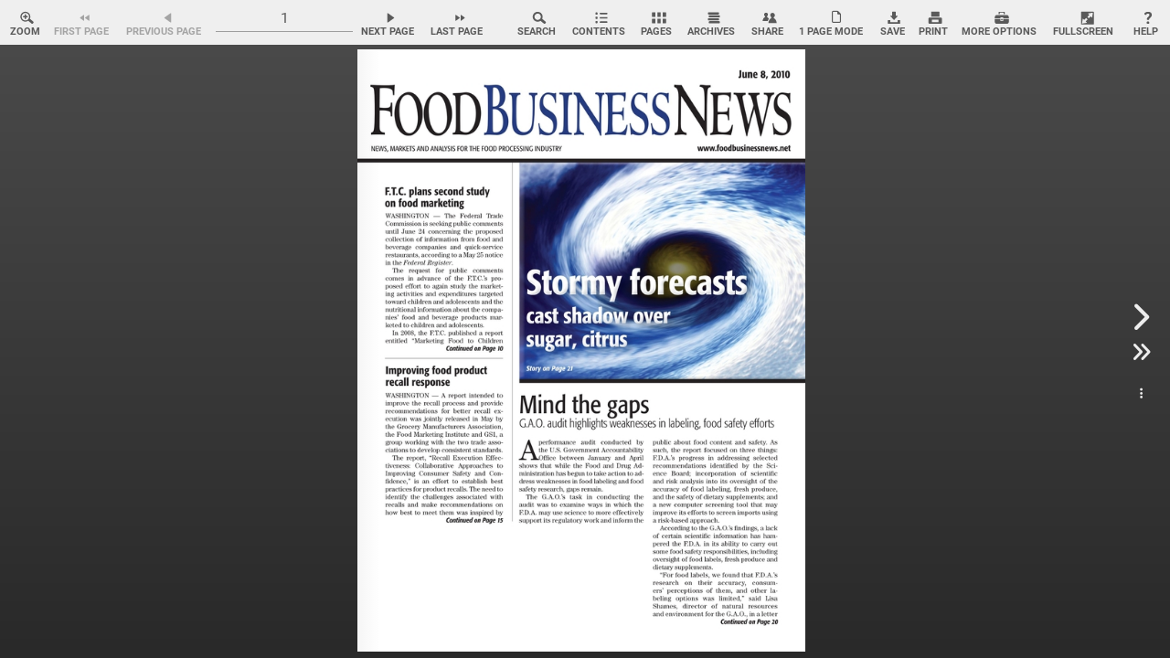

--- FILE ---
content_type: text/html; charset=UTF-8
request_url: http://digital.foodbusinessnews.net/fx/clients/google/analytics.js.php?ua=UA-15737828-1
body_size: 932
content:
if ( typeof _gaq != "undefined" )
{
    _gaq.push(
        ['b._setAccount', 'UA-15737828-1']
    );

    /**
     * Override googleTrackPageView
     */
    function googleTrackPageView( pageid ) {

        if ( typeof window._gaq == "undefined" )
            return;

        var _QueryString = function () {
            // This function is anonymous, is executed immediately and
            // the return value is assigned to QueryString!
            var query_string = {};
            var query = window.location.search.substring(1);
            var vars = query.split("&");
            for (var i=0;i<vars.length;i++) {
                var pair = vars[i].split("=");
                // If first entry with this name
                if (typeof query_string[pair[0]] === "undefined") {
                    query_string[pair[0]] = decodeURIComponent(pair[1]);
                    // If second entry with this name
                } else if (typeof query_string[pair[0]] === "string") {
                    var arr = [ query_string[pair[0]],decodeURIComponent(pair[1]) ];
                    query_string[pair[0]] = arr;
                    // If third or later entry with this name
                } else {
                    query_string[pair[0]].push(decodeURIComponent(pair[1]));
                }
            }
            return query_string;
        }();

        var bookurl = window.location.href;
        if (bookurl.indexOf("?")>-1){
            bookurl = bookurl.substr(0,bookurl.indexOf("?"));
        }

        if ( typeof pageid != "undefined" )
            _QueryString["startid"] = pageid;

        for ( var p in _QueryString )
        {
            if ( p=="" || p==undefined )
                continue;
            bookurl += ( bookurl.indexOf("?")==-1 ? "?" : "&" ) + p + "=" + _QueryString[p];
        }

        window._gaq.push(
            ['_trackPageview', bookurl ],
            ['b._trackPageview', bookurl]
        );
    }
}
